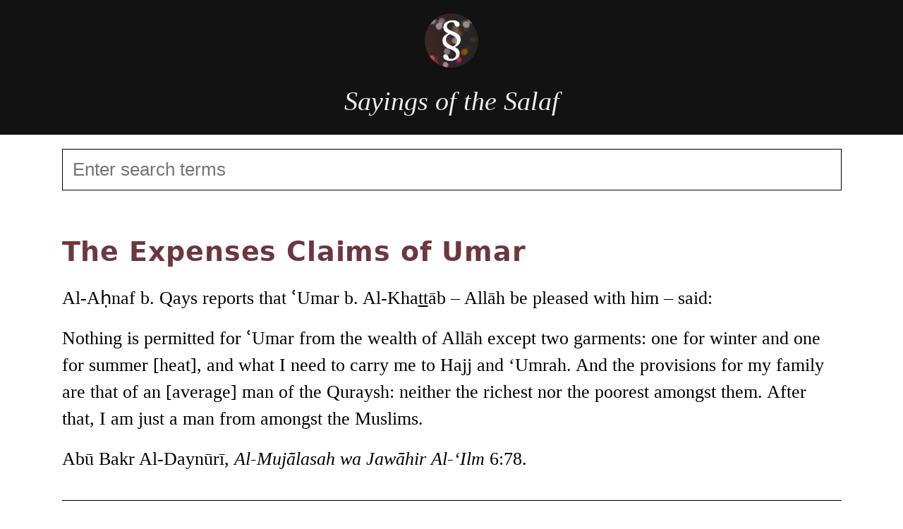

--- FILE ---
content_type: text/html; charset=UTF-8
request_url: https://www.sayingsofthesalaf.net/the-expenses-claims-of-umar/
body_size: 6956
content:
<!DOCTYPE html>
<html lang="en-US">
<head>
    <meta charset="UTF-8">
    <meta http-equiv="X-UA-Compatible" content="IE=edge">
    <meta name="viewport" content="width=device-width, initial-scale=1.0">
    
    <meta name='robots' content='index, follow, max-image-preview:large, max-snippet:-1, max-video-preview:-1' />
	<style>img:is([sizes="auto" i], [sizes^="auto," i]) { contain-intrinsic-size: 3000px 1500px }</style>
	
	<!-- This site is optimized with the Yoast SEO plugin v22.7 - https://yoast.com/wordpress/plugins/seo/ -->
	<title>The Expenses Claims of Umar - Sayings of the Salaf</title>
	<meta name="description" content="Al-Aḥnaf b. Qays reports that ʿUmar b. Al-Khattāb – Allāh be pleased with him – said: Nothing is permitted for ʿUmar from the wealth of Allāh except two" />
	<link rel="canonical" href="https://www.sayingsofthesalaf.net/the-expenses-claims-of-umar/" />
	<meta property="og:locale" content="en_US" />
	<meta property="og:type" content="article" />
	<meta property="og:title" content="The Expenses Claims of Umar - Sayings of the Salaf" />
	<meta property="og:description" content="Al-Aḥnaf b. Qays reports that ʿUmar b. Al-Khattāb – Allāh be pleased with him – said: Nothing is permitted for ʿUmar from the wealth of Allāh except two" />
	<meta property="og:url" content="https://www.sayingsofthesalaf.net/the-expenses-claims-of-umar/" />
	<meta property="og:site_name" content="Sayings of the Salaf" />
	<meta property="article:published_time" content="2009-11-05T08:36:02+00:00" />
	<meta property="article:modified_time" content="2009-11-05T08:37:53+00:00" />
	<meta name="author" content="Owais Al-Hāshimī" />
	<meta name="twitter:card" content="summary_large_image" />
	<meta name="twitter:creator" content="@Salaf" />
	<meta name="twitter:site" content="@Salaf" />
	<meta name="twitter:label1" content="Written by" />
	<meta name="twitter:data1" content="Owais Al-Hāshimī" />
	<script type="application/ld+json" class="yoast-schema-graph">{"@context":"https://schema.org","@graph":[{"@type":"Article","@id":"https://www.sayingsofthesalaf.net/the-expenses-claims-of-umar/#article","isPartOf":{"@id":"https://www.sayingsofthesalaf.net/the-expenses-claims-of-umar/"},"author":{"name":"Owais Al-Hāshimī","@id":"https://www.sayingsofthesalaf.net/#/schema/person/b0b660085b08fbd378c700e149ff3945"},"headline":"The Expenses Claims of Umar","datePublished":"2009-11-05T08:36:02+00:00","dateModified":"2009-11-05T08:37:53+00:00","mainEntityOfPage":{"@id":"https://www.sayingsofthesalaf.net/the-expenses-claims-of-umar/"},"wordCount":100,"commentCount":0,"publisher":{"@id":"https://www.sayingsofthesalaf.net/#/schema/person/b0b660085b08fbd378c700e149ff3945"},"keywords":["ʿUmar b. Al-Khaṭṭāb"],"articleSection":["Dunyā","Humbleness","Zuhd"],"inLanguage":"en-US","potentialAction":[{"@type":"CommentAction","name":"Comment","target":["https://www.sayingsofthesalaf.net/the-expenses-claims-of-umar/#respond"]}]},{"@type":"WebPage","@id":"https://www.sayingsofthesalaf.net/the-expenses-claims-of-umar/","url":"https://www.sayingsofthesalaf.net/the-expenses-claims-of-umar/","name":"The Expenses Claims of Umar - Sayings of the Salaf","isPartOf":{"@id":"https://www.sayingsofthesalaf.net/#website"},"datePublished":"2009-11-05T08:36:02+00:00","dateModified":"2009-11-05T08:37:53+00:00","description":"Al-Aḥnaf b. Qays reports that ʿUmar b. Al-Khattāb – Allāh be pleased with him – said: Nothing is permitted for ʿUmar from the wealth of Allāh except two","breadcrumb":{"@id":"https://www.sayingsofthesalaf.net/the-expenses-claims-of-umar/#breadcrumb"},"inLanguage":"en-US","potentialAction":[{"@type":"ReadAction","target":["https://www.sayingsofthesalaf.net/the-expenses-claims-of-umar/"]}]},{"@type":"BreadcrumbList","@id":"https://www.sayingsofthesalaf.net/the-expenses-claims-of-umar/#breadcrumb","itemListElement":[{"@type":"ListItem","position":1,"name":"Home","item":"https://www.sayingsofthesalaf.net/"},{"@type":"ListItem","position":2,"name":"The Expenses Claims of Umar"}]},{"@type":"WebSite","@id":"https://www.sayingsofthesalaf.net/#website","url":"https://www.sayingsofthesalaf.net/","name":"Sayings of the Salaf","description":"Narrations from the Salaf in English. The Salaf are our righteous predecessors, the earliest scholars of Islam. They are the Companions, their Successors, and their Successors. Quotes selected and translated by Owais Al-Hashimi.","publisher":{"@id":"https://www.sayingsofthesalaf.net/#/schema/person/b0b660085b08fbd378c700e149ff3945"},"potentialAction":[{"@type":"SearchAction","target":{"@type":"EntryPoint","urlTemplate":"https://www.sayingsofthesalaf.net/?s={search_term_string}"},"query-input":"required name=search_term_string"}],"inLanguage":"en-US"},{"@type":["Person","Organization"],"@id":"https://www.sayingsofthesalaf.net/#/schema/person/b0b660085b08fbd378c700e149ff3945","name":"Owais Al-Hāshimī","image":{"@type":"ImageObject","inLanguage":"en-US","@id":"https://www.sayingsofthesalaf.net/#/schema/person/image/","url":"https://www.sayingsofthesalaf.net/wp-content/uploads/2022/08/sayingsofthesalaf-bokeh-19.png","contentUrl":"https://www.sayingsofthesalaf.net/wp-content/uploads/2022/08/sayingsofthesalaf-bokeh-19.png","width":512,"height":512,"caption":"Owais Al-Hāshimī"},"logo":{"@id":"https://www.sayingsofthesalaf.net/#/schema/person/image/"},"sameAs":["https://www.sayingsofthesalaf.net","https://x.com/Salaf"]}]}</script>
	<!-- / Yoast SEO plugin. -->


<link rel="alternate" type="application/rss+xml" title="Sayings of the Salaf &raquo; The Expenses Claims of Umar Comments Feed" href="https://www.sayingsofthesalaf.net/the-expenses-claims-of-umar/feed/" />
<script type="text/javascript">
/* <![CDATA[ */
window._wpemojiSettings = {"baseUrl":"https:\/\/s.w.org\/images\/core\/emoji\/16.0.1\/72x72\/","ext":".png","svgUrl":"https:\/\/s.w.org\/images\/core\/emoji\/16.0.1\/svg\/","svgExt":".svg","source":{"concatemoji":"https:\/\/www.sayingsofthesalaf.net\/wp-includes\/js\/wp-emoji-release.min.js?ver=6.8.3"}};
/*! This file is auto-generated */
!function(s,n){var o,i,e;function c(e){try{var t={supportTests:e,timestamp:(new Date).valueOf()};sessionStorage.setItem(o,JSON.stringify(t))}catch(e){}}function p(e,t,n){e.clearRect(0,0,e.canvas.width,e.canvas.height),e.fillText(t,0,0);var t=new Uint32Array(e.getImageData(0,0,e.canvas.width,e.canvas.height).data),a=(e.clearRect(0,0,e.canvas.width,e.canvas.height),e.fillText(n,0,0),new Uint32Array(e.getImageData(0,0,e.canvas.width,e.canvas.height).data));return t.every(function(e,t){return e===a[t]})}function u(e,t){e.clearRect(0,0,e.canvas.width,e.canvas.height),e.fillText(t,0,0);for(var n=e.getImageData(16,16,1,1),a=0;a<n.data.length;a++)if(0!==n.data[a])return!1;return!0}function f(e,t,n,a){switch(t){case"flag":return n(e,"\ud83c\udff3\ufe0f\u200d\u26a7\ufe0f","\ud83c\udff3\ufe0f\u200b\u26a7\ufe0f")?!1:!n(e,"\ud83c\udde8\ud83c\uddf6","\ud83c\udde8\u200b\ud83c\uddf6")&&!n(e,"\ud83c\udff4\udb40\udc67\udb40\udc62\udb40\udc65\udb40\udc6e\udb40\udc67\udb40\udc7f","\ud83c\udff4\u200b\udb40\udc67\u200b\udb40\udc62\u200b\udb40\udc65\u200b\udb40\udc6e\u200b\udb40\udc67\u200b\udb40\udc7f");case"emoji":return!a(e,"\ud83e\udedf")}return!1}function g(e,t,n,a){var r="undefined"!=typeof WorkerGlobalScope&&self instanceof WorkerGlobalScope?new OffscreenCanvas(300,150):s.createElement("canvas"),o=r.getContext("2d",{willReadFrequently:!0}),i=(o.textBaseline="top",o.font="600 32px Arial",{});return e.forEach(function(e){i[e]=t(o,e,n,a)}),i}function t(e){var t=s.createElement("script");t.src=e,t.defer=!0,s.head.appendChild(t)}"undefined"!=typeof Promise&&(o="wpEmojiSettingsSupports",i=["flag","emoji"],n.supports={everything:!0,everythingExceptFlag:!0},e=new Promise(function(e){s.addEventListener("DOMContentLoaded",e,{once:!0})}),new Promise(function(t){var n=function(){try{var e=JSON.parse(sessionStorage.getItem(o));if("object"==typeof e&&"number"==typeof e.timestamp&&(new Date).valueOf()<e.timestamp+604800&&"object"==typeof e.supportTests)return e.supportTests}catch(e){}return null}();if(!n){if("undefined"!=typeof Worker&&"undefined"!=typeof OffscreenCanvas&&"undefined"!=typeof URL&&URL.createObjectURL&&"undefined"!=typeof Blob)try{var e="postMessage("+g.toString()+"("+[JSON.stringify(i),f.toString(),p.toString(),u.toString()].join(",")+"));",a=new Blob([e],{type:"text/javascript"}),r=new Worker(URL.createObjectURL(a),{name:"wpTestEmojiSupports"});return void(r.onmessage=function(e){c(n=e.data),r.terminate(),t(n)})}catch(e){}c(n=g(i,f,p,u))}t(n)}).then(function(e){for(var t in e)n.supports[t]=e[t],n.supports.everything=n.supports.everything&&n.supports[t],"flag"!==t&&(n.supports.everythingExceptFlag=n.supports.everythingExceptFlag&&n.supports[t]);n.supports.everythingExceptFlag=n.supports.everythingExceptFlag&&!n.supports.flag,n.DOMReady=!1,n.readyCallback=function(){n.DOMReady=!0}}).then(function(){return e}).then(function(){var e;n.supports.everything||(n.readyCallback(),(e=n.source||{}).concatemoji?t(e.concatemoji):e.wpemoji&&e.twemoji&&(t(e.twemoji),t(e.wpemoji)))}))}((window,document),window._wpemojiSettings);
/* ]]> */
</script>
<link rel='stylesheet' id='logical-2022-css' href='https://www.sayingsofthesalaf.net/wp-content/themes/logical-2022/style.css?ver=6.8.3' type='text/css' media='all' />
<style id='wp-emoji-styles-inline-css' type='text/css'>

	img.wp-smiley, img.emoji {
		display: inline !important;
		border: none !important;
		box-shadow: none !important;
		height: 1em !important;
		width: 1em !important;
		margin: 0 0.07em !important;
		vertical-align: -0.1em !important;
		background: none !important;
		padding: 0 !important;
	}
</style>
<link rel='stylesheet' id='wp-block-library-css' href='https://www.sayingsofthesalaf.net/wp-includes/css/dist/block-library/style.min.css?ver=6.8.3' type='text/css' media='all' />
<style id='classic-theme-styles-inline-css' type='text/css'>
/*! This file is auto-generated */
.wp-block-button__link{color:#fff;background-color:#32373c;border-radius:9999px;box-shadow:none;text-decoration:none;padding:calc(.667em + 2px) calc(1.333em + 2px);font-size:1.125em}.wp-block-file__button{background:#32373c;color:#fff;text-decoration:none}
</style>
<style id='global-styles-inline-css' type='text/css'>
:root{--wp--preset--aspect-ratio--square: 1;--wp--preset--aspect-ratio--4-3: 4/3;--wp--preset--aspect-ratio--3-4: 3/4;--wp--preset--aspect-ratio--3-2: 3/2;--wp--preset--aspect-ratio--2-3: 2/3;--wp--preset--aspect-ratio--16-9: 16/9;--wp--preset--aspect-ratio--9-16: 9/16;--wp--preset--color--black: #000000;--wp--preset--color--cyan-bluish-gray: #abb8c3;--wp--preset--color--white: #ffffff;--wp--preset--color--pale-pink: #f78da7;--wp--preset--color--vivid-red: #cf2e2e;--wp--preset--color--luminous-vivid-orange: #ff6900;--wp--preset--color--luminous-vivid-amber: #fcb900;--wp--preset--color--light-green-cyan: #7bdcb5;--wp--preset--color--vivid-green-cyan: #00d084;--wp--preset--color--pale-cyan-blue: #8ed1fc;--wp--preset--color--vivid-cyan-blue: #0693e3;--wp--preset--color--vivid-purple: #9b51e0;--wp--preset--gradient--vivid-cyan-blue-to-vivid-purple: linear-gradient(135deg,rgba(6,147,227,1) 0%,rgb(155,81,224) 100%);--wp--preset--gradient--light-green-cyan-to-vivid-green-cyan: linear-gradient(135deg,rgb(122,220,180) 0%,rgb(0,208,130) 100%);--wp--preset--gradient--luminous-vivid-amber-to-luminous-vivid-orange: linear-gradient(135deg,rgba(252,185,0,1) 0%,rgba(255,105,0,1) 100%);--wp--preset--gradient--luminous-vivid-orange-to-vivid-red: linear-gradient(135deg,rgba(255,105,0,1) 0%,rgb(207,46,46) 100%);--wp--preset--gradient--very-light-gray-to-cyan-bluish-gray: linear-gradient(135deg,rgb(238,238,238) 0%,rgb(169,184,195) 100%);--wp--preset--gradient--cool-to-warm-spectrum: linear-gradient(135deg,rgb(74,234,220) 0%,rgb(151,120,209) 20%,rgb(207,42,186) 40%,rgb(238,44,130) 60%,rgb(251,105,98) 80%,rgb(254,248,76) 100%);--wp--preset--gradient--blush-light-purple: linear-gradient(135deg,rgb(255,206,236) 0%,rgb(152,150,240) 100%);--wp--preset--gradient--blush-bordeaux: linear-gradient(135deg,rgb(254,205,165) 0%,rgb(254,45,45) 50%,rgb(107,0,62) 100%);--wp--preset--gradient--luminous-dusk: linear-gradient(135deg,rgb(255,203,112) 0%,rgb(199,81,192) 50%,rgb(65,88,208) 100%);--wp--preset--gradient--pale-ocean: linear-gradient(135deg,rgb(255,245,203) 0%,rgb(182,227,212) 50%,rgb(51,167,181) 100%);--wp--preset--gradient--electric-grass: linear-gradient(135deg,rgb(202,248,128) 0%,rgb(113,206,126) 100%);--wp--preset--gradient--midnight: linear-gradient(135deg,rgb(2,3,129) 0%,rgb(40,116,252) 100%);--wp--preset--font-size--small: 13px;--wp--preset--font-size--medium: 20px;--wp--preset--font-size--large: 36px;--wp--preset--font-size--x-large: 42px;--wp--preset--spacing--20: 0.44rem;--wp--preset--spacing--30: 0.67rem;--wp--preset--spacing--40: 1rem;--wp--preset--spacing--50: 1.5rem;--wp--preset--spacing--60: 2.25rem;--wp--preset--spacing--70: 3.38rem;--wp--preset--spacing--80: 5.06rem;--wp--preset--shadow--natural: 6px 6px 9px rgba(0, 0, 0, 0.2);--wp--preset--shadow--deep: 12px 12px 50px rgba(0, 0, 0, 0.4);--wp--preset--shadow--sharp: 6px 6px 0px rgba(0, 0, 0, 0.2);--wp--preset--shadow--outlined: 6px 6px 0px -3px rgba(255, 255, 255, 1), 6px 6px rgba(0, 0, 0, 1);--wp--preset--shadow--crisp: 6px 6px 0px rgba(0, 0, 0, 1);}:where(.is-layout-flex){gap: 0.5em;}:where(.is-layout-grid){gap: 0.5em;}body .is-layout-flex{display: flex;}.is-layout-flex{flex-wrap: wrap;align-items: center;}.is-layout-flex > :is(*, div){margin: 0;}body .is-layout-grid{display: grid;}.is-layout-grid > :is(*, div){margin: 0;}:where(.wp-block-columns.is-layout-flex){gap: 2em;}:where(.wp-block-columns.is-layout-grid){gap: 2em;}:where(.wp-block-post-template.is-layout-flex){gap: 1.25em;}:where(.wp-block-post-template.is-layout-grid){gap: 1.25em;}.has-black-color{color: var(--wp--preset--color--black) !important;}.has-cyan-bluish-gray-color{color: var(--wp--preset--color--cyan-bluish-gray) !important;}.has-white-color{color: var(--wp--preset--color--white) !important;}.has-pale-pink-color{color: var(--wp--preset--color--pale-pink) !important;}.has-vivid-red-color{color: var(--wp--preset--color--vivid-red) !important;}.has-luminous-vivid-orange-color{color: var(--wp--preset--color--luminous-vivid-orange) !important;}.has-luminous-vivid-amber-color{color: var(--wp--preset--color--luminous-vivid-amber) !important;}.has-light-green-cyan-color{color: var(--wp--preset--color--light-green-cyan) !important;}.has-vivid-green-cyan-color{color: var(--wp--preset--color--vivid-green-cyan) !important;}.has-pale-cyan-blue-color{color: var(--wp--preset--color--pale-cyan-blue) !important;}.has-vivid-cyan-blue-color{color: var(--wp--preset--color--vivid-cyan-blue) !important;}.has-vivid-purple-color{color: var(--wp--preset--color--vivid-purple) !important;}.has-black-background-color{background-color: var(--wp--preset--color--black) !important;}.has-cyan-bluish-gray-background-color{background-color: var(--wp--preset--color--cyan-bluish-gray) !important;}.has-white-background-color{background-color: var(--wp--preset--color--white) !important;}.has-pale-pink-background-color{background-color: var(--wp--preset--color--pale-pink) !important;}.has-vivid-red-background-color{background-color: var(--wp--preset--color--vivid-red) !important;}.has-luminous-vivid-orange-background-color{background-color: var(--wp--preset--color--luminous-vivid-orange) !important;}.has-luminous-vivid-amber-background-color{background-color: var(--wp--preset--color--luminous-vivid-amber) !important;}.has-light-green-cyan-background-color{background-color: var(--wp--preset--color--light-green-cyan) !important;}.has-vivid-green-cyan-background-color{background-color: var(--wp--preset--color--vivid-green-cyan) !important;}.has-pale-cyan-blue-background-color{background-color: var(--wp--preset--color--pale-cyan-blue) !important;}.has-vivid-cyan-blue-background-color{background-color: var(--wp--preset--color--vivid-cyan-blue) !important;}.has-vivid-purple-background-color{background-color: var(--wp--preset--color--vivid-purple) !important;}.has-black-border-color{border-color: var(--wp--preset--color--black) !important;}.has-cyan-bluish-gray-border-color{border-color: var(--wp--preset--color--cyan-bluish-gray) !important;}.has-white-border-color{border-color: var(--wp--preset--color--white) !important;}.has-pale-pink-border-color{border-color: var(--wp--preset--color--pale-pink) !important;}.has-vivid-red-border-color{border-color: var(--wp--preset--color--vivid-red) !important;}.has-luminous-vivid-orange-border-color{border-color: var(--wp--preset--color--luminous-vivid-orange) !important;}.has-luminous-vivid-amber-border-color{border-color: var(--wp--preset--color--luminous-vivid-amber) !important;}.has-light-green-cyan-border-color{border-color: var(--wp--preset--color--light-green-cyan) !important;}.has-vivid-green-cyan-border-color{border-color: var(--wp--preset--color--vivid-green-cyan) !important;}.has-pale-cyan-blue-border-color{border-color: var(--wp--preset--color--pale-cyan-blue) !important;}.has-vivid-cyan-blue-border-color{border-color: var(--wp--preset--color--vivid-cyan-blue) !important;}.has-vivid-purple-border-color{border-color: var(--wp--preset--color--vivid-purple) !important;}.has-vivid-cyan-blue-to-vivid-purple-gradient-background{background: var(--wp--preset--gradient--vivid-cyan-blue-to-vivid-purple) !important;}.has-light-green-cyan-to-vivid-green-cyan-gradient-background{background: var(--wp--preset--gradient--light-green-cyan-to-vivid-green-cyan) !important;}.has-luminous-vivid-amber-to-luminous-vivid-orange-gradient-background{background: var(--wp--preset--gradient--luminous-vivid-amber-to-luminous-vivid-orange) !important;}.has-luminous-vivid-orange-to-vivid-red-gradient-background{background: var(--wp--preset--gradient--luminous-vivid-orange-to-vivid-red) !important;}.has-very-light-gray-to-cyan-bluish-gray-gradient-background{background: var(--wp--preset--gradient--very-light-gray-to-cyan-bluish-gray) !important;}.has-cool-to-warm-spectrum-gradient-background{background: var(--wp--preset--gradient--cool-to-warm-spectrum) !important;}.has-blush-light-purple-gradient-background{background: var(--wp--preset--gradient--blush-light-purple) !important;}.has-blush-bordeaux-gradient-background{background: var(--wp--preset--gradient--blush-bordeaux) !important;}.has-luminous-dusk-gradient-background{background: var(--wp--preset--gradient--luminous-dusk) !important;}.has-pale-ocean-gradient-background{background: var(--wp--preset--gradient--pale-ocean) !important;}.has-electric-grass-gradient-background{background: var(--wp--preset--gradient--electric-grass) !important;}.has-midnight-gradient-background{background: var(--wp--preset--gradient--midnight) !important;}.has-small-font-size{font-size: var(--wp--preset--font-size--small) !important;}.has-medium-font-size{font-size: var(--wp--preset--font-size--medium) !important;}.has-large-font-size{font-size: var(--wp--preset--font-size--large) !important;}.has-x-large-font-size{font-size: var(--wp--preset--font-size--x-large) !important;}
:where(.wp-block-post-template.is-layout-flex){gap: 1.25em;}:where(.wp-block-post-template.is-layout-grid){gap: 1.25em;}
:where(.wp-block-columns.is-layout-flex){gap: 2em;}:where(.wp-block-columns.is-layout-grid){gap: 2em;}
:root :where(.wp-block-pullquote){font-size: 1.5em;line-height: 1.6;}
</style>
<link rel="https://api.w.org/" href="https://www.sayingsofthesalaf.net/wp-json/" /><link rel="alternate" title="JSON" type="application/json" href="https://www.sayingsofthesalaf.net/wp-json/wp/v2/posts/718" /><link rel="EditURI" type="application/rsd+xml" title="RSD" href="https://www.sayingsofthesalaf.net/xmlrpc.php?rsd" />
<link rel='shortlink' href='https://www.sayingsofthesalaf.net/?p=718' />
<link rel="alternate" title="oEmbed (JSON)" type="application/json+oembed" href="https://www.sayingsofthesalaf.net/wp-json/oembed/1.0/embed?url=https%3A%2F%2Fwww.sayingsofthesalaf.net%2Fthe-expenses-claims-of-umar%2F" />
<link rel="alternate" title="oEmbed (XML)" type="text/xml+oembed" href="https://www.sayingsofthesalaf.net/wp-json/oembed/1.0/embed?url=https%3A%2F%2Fwww.sayingsofthesalaf.net%2Fthe-expenses-claims-of-umar%2F&#038;format=xml" />
<link rel="icon" href="https://www.sayingsofthesalaf.net/wp-content/uploads/2022/08/cropped-sayingsofthesalaf-bokeh-19-32x32.png" sizes="32x32" />
<link rel="icon" href="https://www.sayingsofthesalaf.net/wp-content/uploads/2022/08/cropped-sayingsofthesalaf-bokeh-19-192x192.png" sizes="192x192" />
<link rel="apple-touch-icon" href="https://www.sayingsofthesalaf.net/wp-content/uploads/2022/08/cropped-sayingsofthesalaf-bokeh-19-180x180.png" />
<meta name="msapplication-TileImage" content="https://www.sayingsofthesalaf.net/wp-content/uploads/2022/08/cropped-sayingsofthesalaf-bokeh-19-270x270.png" />
		<style type="text/css" id="wp-custom-css">
			.yarpp-related a {
	font-weight: normal;
}		</style>
		</head>
<body class="wp-singular post-template-default single single-post postid-718 single-format-standard wp-custom-logo wp-theme-logical-2022">
    <header class="site-header">
        <a href="https://www.sayingsofthesalaf.net" class="custom-logo-link"><img src="https://www.sayingsofthesalaf.net/wp-content/themes/logical-2022/img/sayingsofthesalaf-bokeh.png" alt="Sayings of the Salaf"></a>
        <h1><a href="https://www.sayingsofthesalaf.net">Sayings of the Salaf</a></h1>
    </header>
        <form action="https://www.sayingsofthesalaf.net" class="search-form"><input type="search" name="s" id="s" placeholder="Enter search terms" value=""></form><div class="section-heading">
    <h1></h1>
        <div class="desc"></div>
    </div><main>
        <ul class="posts-list">
        <li>
        <article class="post-718 post type-post status-publish format-standard hentry category-dunya category-humbleness category-zuhd tag-umar-b-al-khattab">
            <h1><a href="https://www.sayingsofthesalaf.net/the-expenses-claims-of-umar/">The Expenses Claims of Umar</a></h1>
                        <div class="post-content"><p>Al-Aḥnaf b. Qays reports that ʿUmar b. Al-Kha<span style="text-decoration: underline;">tt</span>āb – Allāh be pleased with him – said:</p>
<p>Nothing is permitted for ʿUmar from the wealth of Allāh except two garments: one for winter and one for summer [heat], and what I need to carry me to Hajj and ‘Umrah. And the provisions for my family are that of an [average] man of the Quraysh: neither the richest nor the poorest amongst them. After that, I am just a man from amongst the Muslims.</p>
<p>Abū Bakr Al-Daynūrī, <em>Al-Mujālasah wa Jawāhir Al-‘Ilm</em> 6:78.</p>
</div>
                        <div class="post-meta">
                <div class="post-tags"><a href="https://www.sayingsofthesalaf.net/name/umar-b-al-khattab/" rel="tag">ʿUmar b. Al-Khaṭṭāb</a></div>
                <div class="post-cats"><a href="https://www.sayingsofthesalaf.net/topic/dunya/" rel="tag">Dunyā</a> <a href="https://www.sayingsofthesalaf.net/topic/humbleness/" rel="tag">Humbleness</a> <a href="https://www.sayingsofthesalaf.net/topic/zuhd/" rel="tag">Zuhd</a></div>
            </div>
            <div class='yarpp yarpp-related yarpp-related-website yarpp-template-yarpp-template-single-append'>
<h2 class="yarpp-more">More</h2>
<ol>    <li><a href="https://www.sayingsofthesalaf.net/zuhd-abu-ubaydah-tears-umar/">The Zuhd of Abu Ubaydah and the Tears of Umar</a></li>
    <li><a href="https://www.sayingsofthesalaf.net/women-and-food-man-talk/">Women and Food [Man Talk]</a></li>
    <li><a href="https://www.sayingsofthesalaf.net/best-worst-people-society/">Some of the Best and Worst People in Society</a></li>
    <li><a href="https://www.sayingsofthesalaf.net/hardship-and-prosperity-obedience-and-sin/">Hardship and prosperity, obedience and sin</a></li>
    <li><a href="https://www.sayingsofthesalaf.net/living-the-dream/">Living the Dream</a></li>
</ol>
</div>
        </article>
    </li>
        </ul>
</main>
<footer class="site-footer">
    <button id="to-top" type="button">&uarr; Back to Top</button>
</footer>
<script type="speculationrules">
{"prefetch":[{"source":"document","where":{"and":[{"href_matches":"\/*"},{"not":{"href_matches":["\/wp-*.php","\/wp-admin\/*","\/wp-content\/uploads\/*","\/wp-content\/*","\/wp-content\/plugins\/*","\/wp-content\/themes\/logical-2022\/*","\/*\\?(.+)"]}},{"not":{"selector_matches":"a[rel~=\"nofollow\"]"}},{"not":{"selector_matches":".no-prefetch, .no-prefetch a"}}]},"eagerness":"conservative"}]}
</script>
<template id="share-btn-template">
    <a href="#" class="share-btn" title="Share this post">
        <svg width="10" height="10" viewBox="0 0 10 10">
            <path d="M1,3 v6.5h8v-6.5 M5,7 v-6.5 l2,2 m-2,-2 l-2,2"/>
        </svg><span>Share</span>
    </a>
</template>
<script>
    document.addEventListener("DOMContentLoaded", _ => {
        const to_top = document.getElementById("to-top");
        to_top.onclick = ev => window.scrollTo(0, 0);
                if ("share" in navigator) {
            const post = document.querySelector(".post.hentry > h1 > a");
            const share_data = {
                title: post.textContent,
                url: post.href
            };
            const share_btn_clone = document.getElementById("share-btn-template").content.cloneNode(true);
            document.querySelector(".post-meta").appendChild(share_btn_clone.querySelector("a"));
            document.querySelector(".post-meta .share-btn").addEventListener("click", ev => {
                ev.preventDefault();
                if (navigator.canShare(share_data)) {
                    navigator.share(share_data);
                };
            });

        }
            });
</script>
<script defer src="https://static.cloudflareinsights.com/beacon.min.js/vcd15cbe7772f49c399c6a5babf22c1241717689176015" integrity="sha512-ZpsOmlRQV6y907TI0dKBHq9Md29nnaEIPlkf84rnaERnq6zvWvPUqr2ft8M1aS28oN72PdrCzSjY4U6VaAw1EQ==" data-cf-beacon='{"version":"2024.11.0","token":"51315594745649ce804c95b1b7141db2","r":1,"server_timing":{"name":{"cfCacheStatus":true,"cfEdge":true,"cfExtPri":true,"cfL4":true,"cfOrigin":true,"cfSpeedBrain":true},"location_startswith":null}}' crossorigin="anonymous"></script>
</body>
</html>

--- FILE ---
content_type: text/css
request_url: https://www.sayingsofthesalaf.net/wp-content/themes/logical-2022/style.css?ver=6.8.3
body_size: 1770
content:
/**
Theme Name: Logical 2022
Author: owaisalhashimi
Version: 1.0.0
**/
:root {
  --red-hue: 350deg;
  --blue-hue: 190deg;
  --s: 32%;
  --l: 32%;
  --brand-white: #eeeeee;
  --brand-black: #121212;
  --brand-blue: #4b70e8;
  --brand-highlight: #ecec8c;
  --brand-color: hsl(var(--red-hue), var(--s), var(--l));
  --brand-color-light: hsl(var(--red-hue), var(--s), calc(var(--l) + 50%));
  --sans-fonts: system-ui, -apple-system, BlinkMacSystemFont, "Segoe UI", Roboto, Oxygen, Ubuntu, Cantarell, "Open Sans", "Helvetica Neue", sans-serif;
  --serif-fonts: Georgia, "Times New Roman", Times, serif;
  --leading: 1.5;
  --leading-rem: calc(var(--leading) * 1rem);
  --wider-letter-spacing: .0625ch;
}

*,
*::before,
*::after {
  box-sizing: border-box;
  margin: 0;
}

html {
  block-size: 100%;
  font-size: max(19px, 2vw);
  scrollbar-width: none;
  scroll-behavior: smooth;
}
html::-webkit-scrollbar {
  display: none;
}

body {
  min-block-size: 100%;
  font-family: var(--sans-fonts);
  font-size: 1em;
  line-height: var(--leading);
  display: grid;
  grid-template-columns: 1fr;
  grid-template-rows: [header] auto [main-nav] auto [search] auto [section-heading] auto [main] 1fr [pagination] auto [footer] calc(var(--leading-rem) * 2);
  gap: calc(var(--leading-rem) * 0.5);
}

a:-webkit-any-link {
  color: var(--brand-color);
  text-decoration: none;
}

a:-moz-any-link {
  color: var(--brand-color);
  text-decoration: none;
}

a:any-link {
  color: var(--brand-color);
  text-decoration: none;
}

blockquote, h1, h2, h3, h4, h5, h6, p, ol, ul, dl, figure, embed {
  -webkit-margin-before: calc(var(--leading-rem) * 0.5);
          margin-block-start: calc(var(--leading-rem) * 0.5);
  -webkit-margin-after: calc(var(--leading-rem) * 0.5);
          margin-block-end: calc(var(--leading-rem) * 0.5);
}

ol, ul, dl {
  padding: 0;
  list-style-position: inside;
}

h1 {
  font-size: var(--leading-rem);
  font-weight: 600;
}

cite {
  font-style: italic;
}

.site-header {
  background-color: var(--brand-black);
  padding: calc(var(--leading-rem) * 0.5);
  display: grid;
  grid-template-columns: 1fr;
  grid-template-rows: calc(var(--leading-rem) * 2) auto;
  row-gap: calc(var(--leading-rem) * 0.5);
  place-items: center;
}
.site-header h1 {
  font-size: var(--leading-rem);
  font-family: var(--serif-fonts);
  font-style: italic;
  font-weight: 500;
  margin: 0;
}
.site-header h1 a {
  color: var(--brand-white);
}

.custom-logo-link img {
  display: block;
  width: calc(var(--leading-rem) * 2);
  height: auto;
}

.main-nav-menu {
  grid-row: main-nav;
}

.main-nav-menu .menu {
  list-style: none inside;
  padding: 0;
  display: flex;
  flex-wrap: wrap;
  gap: calc(var(--leading-rem) * 0.5);
  gap: calc(var(--leading-rem) * 0.75);
  justify-content: center;
  -webkit-margin-after: 0;
          margin-block-end: 0;
  -webkit-margin-before: 0;
          margin-block-start: 0;
}
.main-nav-menu .menu a, .main-nav-menu .menu span {
  display: flex;
  justify-content: center;
  align-items: center;
  padding: calc(var(--leading-rem) * 0) calc(var(--leading-rem) * 0);
}
.main-nav-menu .menu a {
  font-size: calc(var(--leading-rem) * 0.75);
  font-weight: 600;
}

.search-form {
  display: grid;
  grid-template-columns: 1fr min(65ch, 100% - 2 * var(--leading-rem)) 1fr;
}
.search-form input[type=search] {
  background-color: transparent;
  grid-column: 2;
  padding: calc(var(--leading-rem) * 0.375);
  font-size: 1rem;
  border: 1px solid;
  border-radius: 0;
}
.search-form input[type=search]:focus {
  outline: 2px solid var(--brand-color);
}

.section-heading {
  display: grid;
  grid-template-columns: 1fr min(65ch, 100% - 2 * var(--leading-rem)) 1fr;
  grid-row: section-heading;
}
.section-heading .desc {
  font-size: 1rem;
  grid-column: 2;
  grid-row: 2;
  margin: 0;
}
.section-heading h1 {
  font-size: var(--leading-rem);
  grid-column: 2;
  grid-row: 1;
  margin: 0;
}
.section-heading .search-query {
  font-weight: 600;
  grid-row: 1;
}

.category .section-heading {
  text-transform: capitalize;
}

main {
  display: grid;
  grid-template-columns: 1fr min(65ch, 100% - 2 * var(--leading-rem)) 1fr;
  grid-row: main;
  align-items: start;
  grid-auto-rows: -webkit-max-content;
  grid-auto-rows: max-content;
}
main > * {
  grid-column: 2;
}

.posts-list {
  list-style: none inside;
  padding: 0;
  margin: 0;
  -webkit-margin-after: var(--leading-rem);
          margin-block-end: var(--leading-rem);
}
.posts-list > li {
  margin: var(--leading-rem) 0;
}
.posts-list > li:first-child {
  -webkit-margin-before: 0;
          margin-block-start: 0;
}
.posts-list > li:first-child h1 {
  -webkit-margin-before: 0;
          margin-block-start: 0;
}
.posts-list > li:last-child {
  -webkit-margin-after: 0;
          margin-block-end: 0;
}

.post > h1 {
  letter-spacing: calc(var(--wider-letter-spacing) * 0.5);
}

.post-content, .post-excerpt {
  font-family: var(--serif-fonts);
  -webkit-hyphens: auto;
      -ms-hyphens: auto;
          hyphens: auto;
}
.post-content img, .post-excerpt img {
  max-width: 100%;
  height: auto;
}
.post-content a, .post-excerpt a {
  -webkit-text-decoration-line: underline;
          text-decoration-line: underline;
  -webkit-text-decoration-style: solid;
          text-decoration-style: solid;
  text-decoration-thickness: 1px;
  text-underline-offset: 4px;
}
@media screen and (min-width: 500px) {
  .post-content a, .post-excerpt a {
    text-decoration-thickness: 1px;
    text-underline-offset: 5px;
  }
}

.single .post-content {
  -webkit-margin-after: calc(var(--leading-rem) * 1);
          margin-block-end: calc(var(--leading-rem) * 1);
}

.narration {
  -webkit-margin-start: var(--leading-rem);
          margin-inline-start: var(--leading-rem);
}
@media screen and (max-width: 575px) {
  .narration {
    -webkit-margin-start: 0;
            margin-inline-start: 0;
  }
}

.post-meta {
  -webkit-padding-before: calc(var(--leading-rem) * 0.5);
          padding-block-start: calc(var(--leading-rem) * 0.5);
  font-size: 1rem;
  display: flex;
  flex-direction: column;
  gap: calc(var(--leading-rem) * 0.5);
}

.single .post-meta {
  -webkit-padding-before: calc(var(--leading-rem) * 1);
          padding-block-start: calc(var(--leading-rem) * 1);
  -webkit-border-before: 1px solid;
          border-block-start: 1px solid;
}

.post-tags, .post-cats {
  display: flex;
  flex-wrap: wrap;
  gap: 1ch;
}
.post-tags a, .post-cats a {
  letter-spacing: calc(var(--wider-letter-spacing) * 0.5);
  display: block;
  padding: 0 1ch;
  border: 1px solid;
  border-radius: 4px;
}

.post-tags a {
  color: var(--brand-black);
}

.post-cats {
  text-transform: capitalize;
}

a.share-btn {
  font-size: 1rem;
  display: flex;
  padding: 0 1ch;
  align-items: center;
  gap: 0.5ch;
  background-color: transparent;
  color: DodgerBlue;
  border: 2px solid;
  border-radius: 4px;
}
a.share-btn svg {
  display: block;
  width: 1rem;
  height: 1rem;
  stroke: currentColor;
  stroke-width: 1px;
  stroke-linejoin: round;
  fill: none;
}
.post-meta a.share-btn {
  align-self: start;
  justify-self: start;
}

.yarpp-more {
  -webkit-margin-before: calc(var(--leading-rem) * 0.5);
          margin-block-start: calc(var(--leading-rem) * 0.5);
}

h2.yarpp-more {
  font-size: var(--leading-rem);
  font-weight: 600;
  opacity: 0.75;
}

.pagination {
  display: grid;
  grid-template-columns: 1fr min(65ch, 100% - 2 * var(--leading-rem)) 1fr;
  grid-row: pagination;
  -webkit-padding-before: calc(var(--leading-rem) * 0.5);
          padding-block-start: calc(var(--leading-rem) * 0.5);
}
.pagination .nav-links {
  grid-column: 2;
  width: 100%;
  display: flex;
  flex-wrap: wrap;
  justify-items: center;
  justify-content: center;
  gap: calc(var(--leading-rem) * 0.5);
}
@media screen and (max-width: 400px) {
  .pagination .nav-links .prev, .pagination .nav-links .next {
    display: none;
  }
}

.pagination a, .pagination span {
  display: flex;
  flex: 0 1 2rem;
  aspect-ratio: 1;
  -webkit-user-select: none;
     -moz-user-select: none;
      -ms-user-select: none;
          user-select: none;
  justify-content: center;
  align-items: center;
  font-weight: 500;
  border-color: var(--brand-color);
  border-style: solid;
  border-width: 1px;
}
.pagination a.current, .pagination span.current {
  border-color: transparent;
  outline: var(--brand-black) solid 2px;
  outline-offset: 3px;
}

.site-footer {
  position: relative;
  grid-row: footer;
  -webkit-border-after: 1rem solid;
          border-block-end: 1rem solid;
}

#to-top {
  position: absolute;
  z-index: 100;
  right: calc(var(--leading-rem) * 0.5);
  bottom: calc(var(--leading-rem) * 0.5);
  -webkit-appearance: none;
     -moz-appearance: none;
          appearance: none;
  background-color: transparent;
  border: 0 none;
  font-size: 0.75rem;
  color: var(--brand-color);
  cursor: pointer;
}

/* Term Pages */
.term-list {
  padding: 0;
  margin: 0;
  list-style: none inside;
}
.term-list > li {
  margin-block: 0.5rem;
}
.term-list > li:first-child {
  margin-block: 0;
}
@media screen and (min-width: 500px) {
  .term-list {
    display: grid;
    inline-size: -webkit-max-content;
    inline-size: -moz-max-content;
    inline-size: max-content;
    grid-template-columns: repeat(2, 1fr);
    align-items: start;
    gap: 0.5rem var(--leading-rem);
  }
  .term-list > li {
    margin-block: 0;
  }
}

.category-list {
  text-transform: capitalize;
}

.quick-find {
  -webkit-margin-before: calc(var(--leading-rem) * 0.5);
          margin-block-start: calc(var(--leading-rem) * 0.5);
  -webkit-margin-after: var(--leading-rem);
          margin-block-end: var(--leading-rem);
  display: flex;
  align-items: center;
  flex-wrap: wrap;
  gap: 1rem;
}
.quick-find a {
  display: flex;
  justify-content: center;
  align-items: center;
  inline-size: 2rem;
  aspect-ratio: 1;
  border: 1px solid;
}
.quick-find a.show-all {
  inline-size: auto;
  aspect-ratio: auto;
  border: 0 none;
}

.quick-hidden {
  display: none;
}/*# sourceMappingURL=style.css.map */